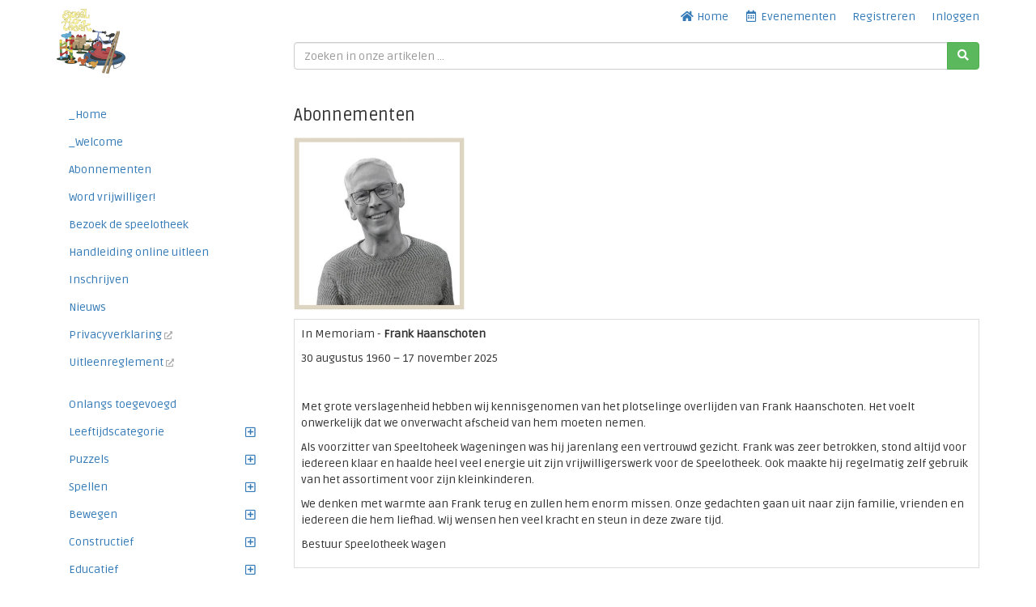

--- FILE ---
content_type: text/html; charset=UTF-8
request_url: https://lenen.speelotheekwageningen.nl/
body_size: 42477
content:
<!DOCTYPE html>
<html lang="nl">

<head>
    <meta charset="utf-8">
    <meta name="robots" content="all,follow">
    <meta name="googlebot" content="index,follow,snippet,archive">
    <meta name="viewport" content="width=device-width, initial-scale=1">
    <meta name="description" content="">

    <title>
                    Speel-o-theek Wageningen
            </title>

    <meta name="keywords" content="">

    <link rel="icon" type="image/png" sizes="96x96" href="/images/favicon/favicon-96x96.png"/>
    <link rel="apple-touch-icon" sizes="180x180" href="/images/favicon/apple-touch-icon.png"/>
    <link rel="manifest" href="/images/favicon/site.webmanifest"/>

    <link rel="stylesheet" href="/plugins/fullcalendar/core/main.min.css?busWEmbv5IVFhs2Hv2VgQJkv9YHYDlNhyqm6Q76dp0X1CrGsw">
    <link rel="stylesheet" href="/plugins/fullcalendar/daygrid/main.min.css?busWEmbv5IVFhs2Hv2VgQJkv9YHYDlNhyqm6Q76dp0X1CrGsw">
    <link rel="stylesheet" href="/plugins/fullcalendar/timegrid/main.min.css?busWEmbv5IVFhs2Hv2VgQJkv9YHYDlNhyqm6Q76dp0X1CrGsw">
    <link rel="stylesheet" href="/plugins/timepicker/timepicker.css?busWEmbv5IVFhs2Hv2VgQJkv9YHYDlNhyqm6Q76dp0X1CrGsw">

    <link rel="stylesheet" href="/bootstrap/css/bootstrap.min.css?busWEmbv5IVFhs2Hv2VgQJkv9YHYDlNhyqm6Q76dp0X1CrGsw">
    <link rel="stylesheet" href="/resources/css/member_site.css?busWEmbv5IVFhs2Hv2VgQJkv9YHYDlNhyqm6Q76dp0X1CrGsw">
    <link rel="stylesheet" href="/resources/css/bootstrap-social.css?busWEmbv5IVFhs2Hv2VgQJkv9YHYDlNhyqm6Q76dp0X1CrGsw">
    <link rel="stylesheet" href="/plugins/datatables/datatables.min.css?busWEmbv5IVFhs2Hv2VgQJkv9YHYDlNhyqm6Q76dp0X1CrGsw">
    <link rel="stylesheet" href="/resources/admin/css/plugins/dataTables.fontAwesome.css?busWEmbv5IVFhs2Hv2VgQJkv9YHYDlNhyqm6Q76dp0X1CrGsw">
    <link rel="stylesheet" href="/resources/admin/css/plugins/buttons.dataTables.min.css?busWEmbv5IVFhs2Hv2VgQJkv9YHYDlNhyqm6Q76dp0X1CrGsw">
    <link rel="stylesheet" href="/resources/admin/css/plugins/daterange.css?busWEmbv5IVFhs2Hv2VgQJkv9YHYDlNhyqm6Q76dp0X1CrGsw">
    <link rel="stylesheet" href="/resources/css/shared.css?busWEmbv5IVFhs2Hv2VgQJkv9YHYDlNhyqm6Q76dp0X1CrGsw">

    <style>
        /* WIDGET OVERRIDES */

:root {
    --primary-color: white;
}

html, body { height: 100%; }

#all { height: 100%; }

#top-navbar.include-logo,
#top-navbar.include-search {
    height: 106px;
}
#top-navbar.include-search {
    padding-bottom: 20px;
}

#top-navbar .navbar {
    margin-bottom: 0;
}

#top-navbar .navbar-toggle {
    margin-left: 15px;
    padding-right: 0;
}

#top-navbar .nav > li > a:hover,
#top-navbar .nav > li > a:focus {
    text-decoration: underline;
    background-color: inherit;
}

#top-navbar .navbar-right li:last-child a {
    padding-right: 0;
}

#top-navbar .single-mobile-menu a {
    padding-left: 0;
    padding-right: 0;
}

#theme-content {
    padding-top: 5px;
    padding-bottom: 15px;
    min-height: 50%;
}

#theme-content-row {
    padding-top: 15px;
    padding-bottom: 15px;
}

#theme-content-divider {
    border-top: 1px solid #ccc; margin-bottom: 15px;
}

#page-body {
    padding-bottom: 20px;
}

#theme-footer-divider {
    border-top: 1px solid #CCC;
    padding: 10px;
}

#theme-footer-row {
    padding-bottom: 40px;
}

#nav-org-name a {
    color: #000;
    padding-top: 10px;
    padding-bottom: 10px;
}
#nav-org-name img {
    max-height: 80px;
    max-width: 280px;
}

#footer {
    clear:left;
}

/* bootstrap overrides */

.nav-pills > li.active > a, .nav-pills > li.active > a:hover, .nav-pills > li.active > a:focus {
    background-color: #f4f4f4;
    color: #214d75;
}

/* account_menu */

#account-nav {
    margin-bottom: 15px;
    border-bottom: 1px solid #666;
    padding-bottom: 10px;
}

/* CUSTOM CSS */

/* Media query for small desktop screens */
@media screen and (max-width: 1200px) {
    #nav-org-name img {
        max-width: 230px;
    }
}

/* Media query for tablet screens */
@media screen and (max-width: 992px) {
    #nav-org-name img {
        max-width: 240px;
    }
}

/* Media query for mobile screens */
@media screen and (max-width: 767px) {
    header {
        background-color: #efefef;
    }
    #top-navbar.include-logo {
        height: auto;
    }
    #top-navbar.include-search {
        padding-bottom: 10px;
        height: 102px;
    }
    #nav-org-name {
        max-width: 50%;
    }
    #nav-org-name a {
        padding-top: 11px;
        padding-bottom: 11px;
    }
    #nav-org-name img {
        max-height: 34px;
        max-width: 140px;
    }
    #site-name {
        margin-top: 2px;
        line-height: 20px;
        font-size: 14px;
    }
    #theme-content-row {
        padding-top: 0;
    }
}


                .nav > li.site-editable {
            display: none;
        }
        .custom-nav .fa.site-editable {
            display: none;
        }
                .ft-repairs {
            ;
        }
        .ft-events {
            ;
        }
        .ft-impact {
            display: none;
        }
        .ft-lockers {
            display: none;
        }
    </style>
        <link rel="stylesheet" href="https://maxcdn.bootstrapcdn.com/font-awesome/4.7.0/css/font-awesome.min.css">
    <link rel="stylesheet" href="https://cdnjs.cloudflare.com/ajax/libs/font-awesome/5.15.3/css/all.min.css">

    <script>
        var stripePaymentMethodId = "5";
        var stripePaymentFee = "0.00";
        var stripePublicApiKey = "pk_live_51IJOScApyOWiOg6vs9CtqWxK3SKTGC1N7lzA2NTsiDA36NyKsoshhV3qEW3qcMSdAWY4KGRLaZeb2nP6LgjTozQH00HRAy67Sl";
        var pendingPaymentType = "";
        var currencyIsoCode = "EUR";
        var currencySymbol = "€";
        var minimumPaymentAmount = 5.00;
        var orgName = "Speel-o-theek Wageningen";
        var isAdmin = false;
        var userType = 'member';
        var selfCheckout = "0";
        var env = "prod";
        var parseMoneyExplanation = 'Gebruik een punt voor de centen (geen komma)';

                var currentUserId  = 0;
        var accountBalance = 0;
        var creditLimit    = 0;
            </script>

        <script src="https://js.stripe.com/v3/"></script>
    
    <script src="/resources/js/jQuery-3.6.0.min.js?busWEmbv5IVFhs2Hv2VgQJkv9YHYDlNhyqm6Q76dp0X1CrGsw"></script>
    <script src="/bootstrap/js/bootstrap.min.js?busWEmbv5IVFhs2Hv2VgQJkv9YHYDlNhyqm6Q76dp0X1CrGsw"></script>
    <script src="/resources/js/moment.js?busWEmbv5IVFhs2Hv2VgQJkv9YHYDlNhyqm6Q76dp0X1CrGsw"></script>
    <script src="/resources/js/member_site.js?busWEmbv5IVFhs2Hv2VgQJkv9YHYDlNhyqm6Q76dp0X1CrGsw"></script>
    <script src="/resources/js/shared.js?busWEmbv5IVFhs2Hv2VgQJkv9YHYDlNhyqm6Q76dp0X1CrGsw"></script>
    <script src="/resources/js/jquery.mark.min.js?busWEmbv5IVFhs2Hv2VgQJkv9YHYDlNhyqm6Q76dp0X1CrGsw"></script>
    <script src="/plugins/datatables/datatables.min.js?busWEmbv5IVFhs2Hv2VgQJkv9YHYDlNhyqm6Q76dp0X1CrGsw"></script>
    <script src="/resources/admin/js/plugins/datatables.buttons.html5.js?busWEmbv5IVFhs2Hv2VgQJkv9YHYDlNhyqm6Q76dp0X1CrGsw"></script>
    <script src="/resources/admin/js/plugins/daterangepicker.min.js?busWEmbv5IVFhs2Hv2VgQJkv9YHYDlNhyqm6Q76dp0X1CrGsw"></script>

    <script src="/js/payment.js?busWEmbv5IVFhs2Hv2VgQJkv9YHYDlNhyqm6Q76dp0X1CrGsw"></script>
    <script src="/plugins/fullcalendar/core/main.min.js?busWEmbv5IVFhs2Hv2VgQJkv9YHYDlNhyqm6Q76dp0X1CrGsw"></script>
    <script src="/plugins/fullcalendar/daygrid/main.min.js?busWEmbv5IVFhs2Hv2VgQJkv9YHYDlNhyqm6Q76dp0X1CrGsw"></script>
    <script src="/plugins/fullcalendar/timegrid/main.min.js?busWEmbv5IVFhs2Hv2VgQJkv9YHYDlNhyqm6Q76dp0X1CrGsw"></script>
    <script src="/plugins/fullcalendar/interaction/main.min.js?busWEmbv5IVFhs2Hv2VgQJkv9YHYDlNhyqm6Q76dp0X1CrGsw"></script>
    <script src="/plugins/timepicker/timepicker.js?busWEmbv5IVFhs2Hv2VgQJkv9YHYDlNhyqm6Q76dp0X1CrGsw"></script>
    <script src="/plugins/debounce/index.js?busWEmbv5IVFhs2Hv2VgQJkv9YHYDlNhyqm6Q76dp0X1CrGsw"></script>

    <script src='/plugins/fullcalendar/core/locales/nl.js'></script>

        <script src="https://cdnjs.cloudflare.com/ajax/libs/moment.js/2.24.0/locale/nl.js" charset="UTF-8"></script>
    <script>
        moment.locale('nl');
    </script>
    
            <!-- Settings font //-->
        <link href="https://fonts.googleapis.com/css?family=Ruda" rel="stylesheet">
        <style>
            body {  font-family: 'Ruda', serif;  }
        </style>
    
    
</head>

<body class="not-logged-in">


<style type="text/css">
    
        .multi-site {
        display: none;
    }
            .admin-only { display: none; }
    </style>


    <div id="all">

        

<header
    id="top-navbar"
    class="
        include-search        include-logo    "
>
    <nav class="navbar">
        <div class="container" id="theme-header">
            <div class="navbar-header"><a href="#" class="navbar-toggle btn-link btn-template-main" data-toggle="collapse" data-target=".top-navbar-collapse">
                    Menu
                </a>
                <div id="nav-org-name">
                    <div id="org-logo">
            <a href="/" class="navbar-brand">
            <img alt="Speel-o-theek Wageningen" src="https://s3-us-west-2.amazonaws.com/lend-engine/speelotheekwageningen/site_images/5fedb19db22ee-logo_new.png" id="site-logo">
        </a>
    </div>
                </div>

                                                <ul class="visible-xs nav navbar-nav pull-right single-mobile-menu">
                                                                        <li><a href="/register/">Registreren</a></li>
                                                            </ul>
            </div>

                        <div class="hidden-xs">
                <div class="collapse navbar-collapse top-navbar-collapse">
                    <ul class="nav navbar-nav navbar-right">
                        <li class="hidden-sm hidden-md">
                            <a href="/"><i class="fa fa-fw fa-home"></i> Home</a>
                        </li>
                        
                        
    <li><a href="/events" id="site-menu-events"><i class="far fa-fw fa-calendar-alt"></i> <span class="hidden-sm">Evenementen</span></a></li>

            <li><a href="/register/" id="site-menu-register">Registreren</a></li>
        <li><a href="/login" id="site-menu-login">Inloggen</a></li>
                    </ul>
                </div>
            </div>
        </div>
    </nav>

            <div class="container">
            <div class="row">
                <div class="col-md-9 col-md-offset-3 col-sm-8 col-sm-offset-4">
                    
            
<div id="search-box">
    <form method="get" role="search" action="/products">
        <div class="input-group">
            <input type="text" name="search" id="search-text" class="form-control" value=""
                   placeholder="Zoeken in onze artikelen ...">
            <span class="input-group-btn">
                <button type="submit" id="search-button" class="btn btn-success" aria-label="Zoeken"><i class="fas fa-search"></i></button>
            </span>
        </div>
        <input type="hidden" name="from" value="">
        <input type="hidden" name="to" value="">
        <input type="hidden" name="siteFilterType" value="">
    </form>
</div>

                    </div>
            </div>
        </div>
    </header>

                        
        <div class="container" id="theme-content" style="clear: both">

            
                        <div class="row" id="theme-content-row">

                

<style>
    ul.menu-child {
        padding-left: 10px;
    }
    ul.menu-child li {
         list-style-type: none;
         padding-left: 0;
    }
    ul.menu-child li > a {
        padding: 6px 15px;
        display: block;
    }
    ul.menu-child li > a:hover {
        background-color: #f3f3f3;
    }
    ul.menu-child li.active > a {
        background-color: #f3f3f3;
    }
</style>

<script>
    
    function setIcons() {
        $('ul.menu-child').each(function() {
            console.log( $(this) );
            if ($(this).hasClass('in')) {
                $(this).siblings('a').find('i').removeClass('fa-plus-square').addClass('fa-minus-square');
            } else {
                $(this).siblings('a').find('i').removeClass('fa-minus-square').addClass('fa-plus-square');
            }
        });
    }
</script>

        <div class="hidden-xs col-sm-3" role="navigation" id="leftnavbar">
        <div id="leftNavigation">
                    <ul class="nav nav-pills nav-stacked custom-nav" id="CustomPagesNav">
            
                <li class="first" id="page_17">        <a href="/home-17"><i class="fa fa-bars site-editable"></i>_Home</a>        
    </li>

    
                <li class="" id="page_12">        <a href="/english-12"><i class="fa fa-bars site-editable"></i>_Welcome</a>        
    </li>

    
                <li class="" id="page_3">        <a href="/abonnementen-3"><i class="fa fa-bars site-editable"></i>Abonnementen</a>        
    </li>

    
                <li class="" id="page_7">        <a href="/vrijwilligers-7"><i class="fa fa-bars site-editable"></i>Word vrijwilliger!</a>        
    </li>

    
                <li class="" id="page_13">        <a href="/bezoek-de-speelotheek-13"><i class="fa fa-bars site-editable"></i>Bezoek de speelotheek</a>        
    </li>

    
                <li class="" id="page_9">        <a href="/handleiding-online-uitleen-9"><i class="fa fa-bars site-editable"></i>Handleiding online uitleen</a>        
    </li>

    
                <li class="" id="page_10">        <a href="/account-10"><i class="fa fa-bars site-editable"></i>Inschrijven</a>        
    </li>

    
                <li class="" id="page_6">        <a href="/nieuws-6"><i class="fa fa-bars site-editable"></i>Nieuws</a>        
    </li>

    
                <li class="" id="page_14">        <a href="https://docs.google.com/document/d/e/2PACX-1vQjehF1UbkZDiXOrqTdppRUtTCYPyklnvRH2XsmMP1yofkmo0Mfht34yOgiBzSW9V4uGqVJ2Sst6y0r/pub" target="_blank"><i class="fa fa-bars site-editable"></i>Privacyverklaring <i class="fa fa-external-link-alt" style="font-size: 10px; color: #aaa; "></i></a>        
    </li>

    
                <li class="" id="page_4">        <a href="https://docs.google.com/document/d/e/2PACX-1vT9KFVXJl1aPtKi037ZMdcMpS4yWupLuRs5e2qHGOAlW88lXEO13wtU7legk6WN7u-VCZ7GPzp3kXr_/pub" target="_blank"><i class="fa fa-bars site-editable"></i>Uitleenreglement <i class="fa fa-external-link-alt" style="font-size: 10px; color: #aaa; "></i></a>        
    </li>

    
                <li class="site-editable last" id="page_new">        <a href="/page/new"><i class="fa fa-plus site-editable"></i> Add new page/link</a>        
    </li>


    </ul>

            <br>
            <ul class="nav nav-pills nav-stacked items-nav" id="accordion1"><li class=""><a class="item-link" href="/products?show=recent">Onlangs toegevoegd</a></li><li class="menu-parent" id="section_11"><a data-toggle="collapse" href="#left-navbar-11" data-parent="#accordion1" class="submenu-label">Leeftijdscategorie<i class="far fa-plus-square pull-right" style="margin: 3px"></i></a><ul id="left-navbar-11" class="collapse menu-child "><li class=""><a class="item-link" href="/products?sectionId=11">Alles Leeftijdscategorie</a></li><li class=""><a class="item-link" href="/products?tagId=8">Dreumes ( < 2 jaar)</a></li><li class=""><a class="item-link" href="/products?tagId=7">Peuter ( 2-4 jaar)</a></li><li class=""><a class="item-link" href="/products?tagId=10">Kleuter (4 - 6 jaar)</a></li><li class=""><a class="item-link" href="/products?tagId=9">Scholier (> 6 jaar)</a></li><li class=""><a class="item-link" href="/products?tagId=27">Volwassenen</a></li></ul></li><li class="menu-parent" id="section_13"><a data-toggle="collapse" href="#left-navbar-13" data-parent="#accordion1" class="submenu-label">Puzzels<i class="far fa-plus-square pull-right" style="margin: 3px"></i></a><ul id="left-navbar-13" class="collapse menu-child "><li class=""><a class="item-link" href="/products?sectionId=13">Alles Puzzels</a></li><li class=""><a class="item-link" href="/products?tagId=14">Insteekpuzzel</a></li><li class=""><a class="item-link" href="/products?tagId=12">tot en met 24 stukjes</a></li><li class=""><a class="item-link" href="/products?tagId=13">25 tot en met 100 stukjes</a></li><li class=""><a class="item-link" href="/products?tagId=15">101 tot 1000 stukjes</a></li><li class=""><a class="item-link" href="/products?tagId=22">Overige puzzels</a></li></ul></li><li class="menu-parent" id="section_12"><a data-toggle="collapse" href="#left-navbar-12" data-parent="#accordion1" class="submenu-label">Spellen<i class="far fa-plus-square pull-right" style="margin: 3px"></i></a><ul id="left-navbar-12" class="collapse menu-child "><li class=""><a class="item-link" href="/products?sectionId=12">Alles Spellen</a></li><li class=""><a class="item-link" href="/products?tagId=16">Cooperatief</a></li><li class=""><a class="item-link" href="/products?tagId=17">(ook) geschikt voor 1 speler</a></li><li class=""><a class="item-link" href="/products?tagId=18">2-4 spelers</a></li><li class=""><a class="item-link" href="/products?tagId=30">>4 spelers</a></li><li class=""><a class="item-link" href="/products?tagId=28">Oud Hollandse Spellen</a></li></ul></li><li class="menu-parent" id="section_3"><a data-toggle="collapse" href="#left-navbar-3" data-parent="#accordion1" class="submenu-label">Bewegen<i class="far fa-plus-square pull-right" style="margin: 3px"></i></a><ul id="left-navbar-3" class="collapse menu-child "><li class=""><a class="item-link" href="/products?sectionId=3">Alles Bewegen</a></li><li class=""><a class="item-link" href="/products?tagId=6">Buitenspelen</a></li><li class=""><a class="item-link" href="/products?tagId=24">Fietsjes</a></li><li class=""><a class="item-link" href="/products?tagId=21">Bewegen overige</a></li></ul></li><li class="menu-parent" id="section_2"><a data-toggle="collapse" href="#left-navbar-2" data-parent="#accordion1" class="submenu-label">Constructief<i class="far fa-plus-square pull-right" style="margin: 3px"></i></a><ul id="left-navbar-2" class="collapse menu-child "><li class=""><a class="item-link" href="/products?sectionId=2">Alles Constructief</a></li><li class=""><a class="item-link" href="/products?tagId=1">Duplo</a></li><li class=""><a class="item-link" href="/products?tagId=2">Lego</a></li><li class=""><a class="item-link" href="/products?tagId=19">Constructief overige</a></li></ul></li><li class="menu-parent" id="section_5"><a data-toggle="collapse" href="#left-navbar-5" data-parent="#accordion1" class="submenu-label">Educatief<i class="far fa-plus-square pull-right" style="margin: 3px"></i></a><ul id="left-navbar-5" class="collapse menu-child "><li class=""><a class="item-link" href="/products?sectionId=5">Alles Educatief</a></li><li class=""><a class="item-link" href="/products?tagId=32">Muziek</a></li><li class=""><a class="item-link" href="/products?tagId=25">Educatief</a></li></ul></li><li class="menu-parent" id="section_1"><a data-toggle="collapse" href="#left-navbar-1" data-parent="#accordion1" class="submenu-label">Fantasie<i class="far fa-plus-square pull-right" style="margin: 3px"></i></a><ul id="left-navbar-1" class="collapse menu-child "><li class=""><a class="item-link" href="/products?sectionId=1">Alles Fantasie</a></li><li class=""><a class="item-link" href="/products?tagId=20">Fantasie overige</a></li><li class=""><a class="item-link" href="/products?tagId=11">Playmobil</a></li><li class=""><a class="item-link" href="/products?tagId=5">Rolspel</a></li><li class=""><a class="item-link" href="/products?tagId=4">Verkleedkleding</a></li></ul></li><li class="menu-parent" id="section_4"><a data-toggle="collapse" href="#left-navbar-4" data-parent="#accordion1" class="submenu-label">Zintuiglijk<i class="far fa-plus-square pull-right" style="margin: 3px"></i></a><ul id="left-navbar-4" class="collapse menu-child "><li class=""><a class="item-link" href="/products?sectionId=4">Alles Zintuiglijk</a></li><li class=""><a class="item-link" href="/products?tagId=29">Zintuiglijk - overig</a></li><li class=""><a class="item-link" href="/products?tagId=26">Fijne moteriek</a></li><li class=""><a class="item-link" href="/products?tagId=23">Kleuren & vormen</a></li><li class=""><a class="item-link" href="/products?tagId=31">Waterspeelgoed</a></li></ul></li></ul>
        </div>
        <br>
    </div>

<div class="visible-xs" role="navigation" id="leftnavbar">
    <div class="navbar-collapse collapse top-navbar-collapse" id="leftNavigation">
        <ul class="nav navbar-nav navbar-right">
            
    <li><a href="/events" id="site-menu-events"><i class="far fa-fw fa-calendar-alt"></i> <span class="hidden-sm">Evenementen</span></a></li>

            <li><a href="/register/" id="site-menu-register">Registreren</a></li>
        <li><a href="/login" id="site-menu-login">Inloggen</a></li>
        </ul>
                            <ul class="nav navbar-nav custom-nav" id="CustomPagesNav">
            
                <li class="first" id="page_17">        <a href="/home-17"><i class="fa fa-bars site-editable"></i>_Home</a>        
    </li>

    
                <li class="" id="page_12">        <a href="/english-12"><i class="fa fa-bars site-editable"></i>_Welcome</a>        
    </li>

    
                <li class="" id="page_3">        <a href="/abonnementen-3"><i class="fa fa-bars site-editable"></i>Abonnementen</a>        
    </li>

    
                <li class="" id="page_7">        <a href="/vrijwilligers-7"><i class="fa fa-bars site-editable"></i>Word vrijwilliger!</a>        
    </li>

    
                <li class="" id="page_13">        <a href="/bezoek-de-speelotheek-13"><i class="fa fa-bars site-editable"></i>Bezoek de speelotheek</a>        
    </li>

    
                <li class="" id="page_9">        <a href="/handleiding-online-uitleen-9"><i class="fa fa-bars site-editable"></i>Handleiding online uitleen</a>        
    </li>

    
                <li class="" id="page_10">        <a href="/account-10"><i class="fa fa-bars site-editable"></i>Inschrijven</a>        
    </li>

    
                <li class="" id="page_6">        <a href="/nieuws-6"><i class="fa fa-bars site-editable"></i>Nieuws</a>        
    </li>

    
                <li class="" id="page_14">        <a href="https://docs.google.com/document/d/e/2PACX-1vQjehF1UbkZDiXOrqTdppRUtTCYPyklnvRH2XsmMP1yofkmo0Mfht34yOgiBzSW9V4uGqVJ2Sst6y0r/pub" target="_blank"><i class="fa fa-bars site-editable"></i>Privacyverklaring <i class="fa fa-external-link-alt" style="font-size: 10px; color: #aaa; "></i></a>        
    </li>

    
                <li class="" id="page_4">        <a href="https://docs.google.com/document/d/e/2PACX-1vT9KFVXJl1aPtKi037ZMdcMpS4yWupLuRs5e2qHGOAlW88lXEO13wtU7legk6WN7u-VCZ7GPzp3kXr_/pub" target="_blank"><i class="fa fa-bars site-editable"></i>Uitleenreglement <i class="fa fa-external-link-alt" style="font-size: 10px; color: #aaa; "></i></a>        
    </li>

    
                <li class="site-editable last" id="page_new">        <a href="/page/new"><i class="fa fa-plus site-editable"></i> Add new page/link</a>        
    </li>


    </ul>

            <ul class="nav navbar-nav items-nav" id="accordion1"><li class=""><a class="item-link" href="/products?show=recent">Onlangs toegevoegd</a></li><li class="menu-parent" id="section_11"><a data-toggle="collapse" href="#top-navbar-11" data-parent="#accordion1" class="submenu-label">Leeftijdscategorie<i class="far fa-plus-square pull-right" style="margin: 3px"></i></a><ul id="top-navbar-11" class="collapse menu-child "><li class=""><a class="item-link" href="/products?sectionId=11">Alles Leeftijdscategorie</a></li><li class=""><a class="item-link" href="/products?tagId=8">Dreumes ( < 2 jaar)</a></li><li class=""><a class="item-link" href="/products?tagId=7">Peuter ( 2-4 jaar)</a></li><li class=""><a class="item-link" href="/products?tagId=10">Kleuter (4 - 6 jaar)</a></li><li class=""><a class="item-link" href="/products?tagId=9">Scholier (> 6 jaar)</a></li><li class=""><a class="item-link" href="/products?tagId=27">Volwassenen</a></li></ul></li><li class="menu-parent" id="section_13"><a data-toggle="collapse" href="#top-navbar-13" data-parent="#accordion1" class="submenu-label">Puzzels<i class="far fa-plus-square pull-right" style="margin: 3px"></i></a><ul id="top-navbar-13" class="collapse menu-child "><li class=""><a class="item-link" href="/products?sectionId=13">Alles Puzzels</a></li><li class=""><a class="item-link" href="/products?tagId=14">Insteekpuzzel</a></li><li class=""><a class="item-link" href="/products?tagId=12">tot en met 24 stukjes</a></li><li class=""><a class="item-link" href="/products?tagId=13">25 tot en met 100 stukjes</a></li><li class=""><a class="item-link" href="/products?tagId=15">101 tot 1000 stukjes</a></li><li class=""><a class="item-link" href="/products?tagId=22">Overige puzzels</a></li></ul></li><li class="menu-parent" id="section_12"><a data-toggle="collapse" href="#top-navbar-12" data-parent="#accordion1" class="submenu-label">Spellen<i class="far fa-plus-square pull-right" style="margin: 3px"></i></a><ul id="top-navbar-12" class="collapse menu-child "><li class=""><a class="item-link" href="/products?sectionId=12">Alles Spellen</a></li><li class=""><a class="item-link" href="/products?tagId=16">Cooperatief</a></li><li class=""><a class="item-link" href="/products?tagId=17">(ook) geschikt voor 1 speler</a></li><li class=""><a class="item-link" href="/products?tagId=18">2-4 spelers</a></li><li class=""><a class="item-link" href="/products?tagId=30">>4 spelers</a></li><li class=""><a class="item-link" href="/products?tagId=28">Oud Hollandse Spellen</a></li></ul></li><li class="menu-parent" id="section_3"><a data-toggle="collapse" href="#top-navbar-3" data-parent="#accordion1" class="submenu-label">Bewegen<i class="far fa-plus-square pull-right" style="margin: 3px"></i></a><ul id="top-navbar-3" class="collapse menu-child "><li class=""><a class="item-link" href="/products?sectionId=3">Alles Bewegen</a></li><li class=""><a class="item-link" href="/products?tagId=6">Buitenspelen</a></li><li class=""><a class="item-link" href="/products?tagId=24">Fietsjes</a></li><li class=""><a class="item-link" href="/products?tagId=21">Bewegen overige</a></li></ul></li><li class="menu-parent" id="section_2"><a data-toggle="collapse" href="#top-navbar-2" data-parent="#accordion1" class="submenu-label">Constructief<i class="far fa-plus-square pull-right" style="margin: 3px"></i></a><ul id="top-navbar-2" class="collapse menu-child "><li class=""><a class="item-link" href="/products?sectionId=2">Alles Constructief</a></li><li class=""><a class="item-link" href="/products?tagId=1">Duplo</a></li><li class=""><a class="item-link" href="/products?tagId=2">Lego</a></li><li class=""><a class="item-link" href="/products?tagId=19">Constructief overige</a></li></ul></li><li class="menu-parent" id="section_5"><a data-toggle="collapse" href="#top-navbar-5" data-parent="#accordion1" class="submenu-label">Educatief<i class="far fa-plus-square pull-right" style="margin: 3px"></i></a><ul id="top-navbar-5" class="collapse menu-child "><li class=""><a class="item-link" href="/products?sectionId=5">Alles Educatief</a></li><li class=""><a class="item-link" href="/products?tagId=32">Muziek</a></li><li class=""><a class="item-link" href="/products?tagId=25">Educatief</a></li></ul></li><li class="menu-parent" id="section_1"><a data-toggle="collapse" href="#top-navbar-1" data-parent="#accordion1" class="submenu-label">Fantasie<i class="far fa-plus-square pull-right" style="margin: 3px"></i></a><ul id="top-navbar-1" class="collapse menu-child "><li class=""><a class="item-link" href="/products?sectionId=1">Alles Fantasie</a></li><li class=""><a class="item-link" href="/products?tagId=20">Fantasie overige</a></li><li class=""><a class="item-link" href="/products?tagId=11">Playmobil</a></li><li class=""><a class="item-link" href="/products?tagId=5">Rolspel</a></li><li class=""><a class="item-link" href="/products?tagId=4">Verkleedkleding</a></li></ul></li><li class="menu-parent" id="section_4"><a data-toggle="collapse" href="#top-navbar-4" data-parent="#accordion1" class="submenu-label">Zintuiglijk<i class="far fa-plus-square pull-right" style="margin: 3px"></i></a><ul id="top-navbar-4" class="collapse menu-child "><li class=""><a class="item-link" href="/products?sectionId=4">Alles Zintuiglijk</a></li><li class=""><a class="item-link" href="/products?tagId=29">Zintuiglijk - overig</a></li><li class=""><a class="item-link" href="/products?tagId=26">Fijne moteriek</a></li><li class=""><a class="item-link" href="/products?tagId=23">Kleuren & vormen</a></li><li class=""><a class="item-link" href="/products?tagId=31">Waterspeelgoed</a></li></ul></li></ul>
            </div>
</div>

                <div class="col-sm-9" id="page-body">

                    


                    <div id="site-welcome">

    
        <h2>Abonnementen</h2>
        <p></p><p><img src="https://s3-us-west-2.amazonaws.com/lend-engine/speelotheekwageningen/site_images/6924733ceffa9-image.png" style="width: 25%;"><span style="font-size: 14px;"><br></span></p><table class="table table-bordered"><tbody><tr><td><p><span style="background-color: transparent;">In Memoriam - </span><b style="background-color: transparent;">Frank Haanschoten</b></p><p><span style="background-color: transparent;">30 augustus 1960 – 17 november 2025</span></p><p><br></p><p>Met grote verslagenheid hebben wij kennisgenomen van het plotselinge overlijden van Frank Haanschoten. Het voelt onwerkelijk dat we onverwacht afscheid van hem moeten nemen.&nbsp;</p><p>Als voorzitter van Speeltoheek Wageningen was hij jarenlang een vertrouwd gezicht. Frank was zeer betrokken, stond altijd voor iedereen klaar en haalde heel veel energie uit zijn vrijwilligerswerk voor de Speelotheek. Ook maakte hij regelmatig zelf gebruik van het assortiment voor zijn kleinkinderen.&nbsp;</p><p>We denken met warmte aan Frank terug en zullen hem enorm missen. Onze gedachten gaan uit naar zijn familie, vrienden en iedereen die hem liefhad. Wij wensen hen veel kracht en steun in deze zware tijd.</p><p>Bestuur Speelotheek Wagen</p></td></tr></tbody></table><p><span style="font-size: 14px;"><br></span></p><p><span style="font-size: 14px;">De Speel-o-theek Wageningen heeft verschillende abonnementsvormen waaruit je kunt kiezen:&nbsp;</span></p><ul style=""><li style="">Regulier abonnement</li><li style="">Strippenkaart</li><li style="">Regulier plus abonnement</li><li style="">Gastouder abonnement</li></ul><p>In je account kun je een abonnement afsluiten</p><p><br></p><span style="color: inherit; font-family: inherit; font-size: 18px;">Regulier lidmaatschaap</span><p><br>Met dit lidmaatschap kunt je een jaar lang 2 artikelen per keer lenen. U betaalt geen extra kosten per artikel. (100% korting op de artikel leenkosten). Het lidmaatschap kost €33,- is vanaf de dag van afsluiten 1 jaar geldig. klik hier om je te registreren en een abonnenment af te sluiten: <a href="https://lenen.speelotheekwageningen.nl/register/" target="_blank">https://lenen.speelotheekwageningen.nl/register/</a></p><p><br></p><h4>Strippenkaart</h4><p>Met een strippenkaart heeft u lenen op basis van een tegoed. Bij het speelgoed staat vermeld wat de kosten zijn van het lenen van het artikel. Op een strippenkaart zet u minmaal een tegoed van €5,- en is&nbsp;&nbsp;vanaf de dag v an afsluiten 2 jaar geldig. Strippenkaarten zijn handig voor bijvoorbeeld opa's en oma's die kleinkinderen op bezoek krijgen, voor oppasouders, studenten of voor eenmalige activiteiten zoals spelletjesavonden of straatfeest. klik hier om je te registreren en een strippenkaart af te sluiten: <a href="https://lenen.speelotheekwageningen.nl/register/" target="_blank">https://lenen.speelotheekwageningen.nl/register/</a></p><p><br></p><h4>Regulier plus lidmaatschap</h4><p>Met dit lidmaatschap kunt u 3 artikelen per keer lenen. Per artikel worden er geen extra kosten in rekening gebracht.(100% korting op de artikel leenkosten). Het lidmaatschap kost €44,- en is&nbsp;&nbsp;vanaf de dag van afsluiten 1 jaar geldig. klik hier om je te registreren en een abonnenment af te sluiten: <a href="https://lenen.speelotheekwageningen.nl/register/" target="_blank">https://lenen.speelotheekwageningen.nl/register/</a></p><p><br></p><h4>Gastouder lidmaatschap</h4><p>Ben u als gastouder actief en wilt u graag gebruik maken van de Speel-o-theek om speelgoed voor de kinderen te lenen? Dan is dit gastouder lidmaatschap geschikt voor u. Het heeft de looptijd van 1 jaar en er mogen per keer 4 items geleend worden. Er worden naast de lidmaatschapskosten geen extra kosten per uitlening in rekening gebracht (u krijgt 100% korting op de artikel leenkosten). Wanneer gewenst, krijgt u een officiele factuur van het bestuur om de lidmaatschapskosten in uw bedrijfsadministratie te verantwoorden. Het lidmaatschap kost €66,- en is&nbsp;&nbsp;vanaf de dag van afsluiten 1 jaar geldig. klik hier om je te registreren en een abonnenment af te sluiten: <a href="https://lenen.speelotheekwageningen.nl/register/" target="_blank">https://lenen.speelotheekwageningen.nl/register/</a><a href="https://lenen.speelotheekwageningen.nl/register/" target="_blank"></a></p><p><br></p><p><i>Betaling</i></p><p>Je
 kunt bij ons op de site betalen met credit card. Mocht je liever een 
bankoverschrijving willen doen, dan kan dat.&nbsp;<span style="-webkit-text-size-adjust: 100%;">Graag even een mailtje sturen naar info@speelotheekwageningen.nl om aan te gegeven dat je va een overboeking gebruik wilt maken.&nbsp;</span><span style="-webkit-text-size-adjust: 100%;">Wanneer we je betaling 
hebben ontvangen, voegen we je abonnement toe aan je account (dus wel 
eerst even registreren!).</span></p><p>Je kunt de abonnementskosten overmaken naar:</p>NL07
 INGB 0005 8561 72 ten name van Stichting Speel-O-Theek Wageningen, 
onder vermelding van je naam zoals geregistreerd + straatnaam en 
huisnummer.<p></p>Het is daarnaast ook mogelijk om met PIN the betalen op de Speel-O-Theek.<p></p>

    
            <div id="widget-categories">
            <div class="category" id="widget-section-11">
            <div class="category-image">
                <div class="img-thumbnail img-responsive">
                    <a href="/products?sectionId=11">
                                                                                                    
                        <img loading="lazy" src="https://s3-us-west-2.amazonaws.com/lend-engine/speelotheekwageningen/large/68f9f58bb8d0a.jpg" alt="" class="img-responsive image1">
                    </a>
                </div>
            </div>
            <div class="category-name">
                <a href="/products?sectionId=11">Leeftijdscategorie</a>
            </div>
        </div>
            <div class="category" id="widget-section-13">
            <div class="category-image">
                <div class="img-thumbnail img-responsive">
                    <a href="/products?sectionId=13">
                                                                                                    
                        <img loading="lazy" src="https://s3-us-west-2.amazonaws.com/lend-engine/speelotheekwageningen/large/63fe57b3693ba.jpg" alt="" class="img-responsive image1">
                    </a>
                </div>
            </div>
            <div class="category-name">
                <a href="/products?sectionId=13">Puzzels</a>
            </div>
        </div>
            <div class="category" id="widget-section-12">
            <div class="category-image">
                <div class="img-thumbnail img-responsive">
                    <a href="/products?sectionId=12">
                                                                                                    
                        <img loading="lazy" src="https://s3-us-west-2.amazonaws.com/lend-engine/speelotheekwageningen/large/6777ecd87bcb4.jpg" alt="" class="img-responsive image1">
                    </a>
                </div>
            </div>
            <div class="category-name">
                <a href="/products?sectionId=12">Spellen</a>
            </div>
        </div>
            <div class="category" id="widget-section-3">
            <div class="category-image">
                <div class="img-thumbnail img-responsive">
                    <a href="/products?sectionId=3">
                                                                                                    
                        <img loading="lazy" src="https://s3-us-west-2.amazonaws.com/lend-engine/speelotheekwageningen/large/6899df25d652b.jpg" alt="" class="img-responsive image1">
                    </a>
                </div>
            </div>
            <div class="category-name">
                <a href="/products?sectionId=3">Bewegen</a>
            </div>
        </div>
            <div class="category" id="widget-section-2">
            <div class="category-image">
                <div class="img-thumbnail img-responsive">
                    <a href="/products?sectionId=2">
                                                                                                    
                        <img loading="lazy" src="https://s3-us-west-2.amazonaws.com/lend-engine/speelotheekwageningen/large/659c110f75435.jpg" alt="" class="img-responsive image1">
                    </a>
                </div>
            </div>
            <div class="category-name">
                <a href="/products?sectionId=2">Constructief</a>
            </div>
        </div>
            <div class="category" id="widget-section-5">
            <div class="category-image">
                <div class="img-thumbnail img-responsive">
                    <a href="/products?sectionId=5">
                                                                                                    
                        <img loading="lazy" src="https://s3-us-west-2.amazonaws.com/lend-engine/speelotheekwageningen/large/688ba0d1a22d0.jpg" alt="" class="img-responsive image1">
                    </a>
                </div>
            </div>
            <div class="category-name">
                <a href="/products?sectionId=5">Educatief</a>
            </div>
        </div>
            <div class="category" id="widget-section-1">
            <div class="category-image">
                <div class="img-thumbnail img-responsive">
                    <a href="/products?sectionId=1">
                                                                                                    
                        <img loading="lazy" src="https://s3-us-west-2.amazonaws.com/lend-engine/speelotheekwageningen/large/68f9f6ce9981b.jpg" alt="" class="img-responsive image1">
                    </a>
                </div>
            </div>
            <div class="category-name">
                <a href="/products?sectionId=1">Fantasie</a>
            </div>
        </div>
            <div class="category" id="widget-section-4">
            <div class="category-image">
                <div class="img-thumbnail img-responsive">
                    <a href="/products?sectionId=4">
                                                                                                    
                        <img loading="lazy" src="https://s3-us-west-2.amazonaws.com/lend-engine/speelotheekwageningen/large/661eca7c91fab.jpg" alt="" class="img-responsive image1">
                    </a>
                </div>
            </div>
            <div class="category-name">
                <a href="/products?sectionId=4">Zintuiglijk</a>
            </div>
        </div>
    </div>

    
</div>


                </div>

            </div>
            
        </div>

        <footer id="footer">

            <div class="container" id="theme-footer">

                <div class="footer-div" id="theme-footer-divider"></div>

                <div class="row footer-block" id="theme-footer-row">

                    <div class="col-sm-4">
                        
<strong>Speel-o-theek Wageningen</strong>
<br><a href="mailto:info@speelotheekwageningen.nl">info@speelotheekwageningen.nl</a><br>
<a href="/sites">Vind ons / openingstijden</a>
                                                    <br><br>
                            Mogelijk gemaakt door
                            <a href="http://www.lend-engine.com" target="_blank">The Lend Engine</a>
                                            </div>

                    <div class="col-sm-4">
                        
                    </div>

                    <div class="col-sm-4">
                        
    <div>Taalkeuze</div>

            <a
            class="js-ajax-click active"
            data-action="/locale?loc=nl"
            href="#"
        >Nederlands</a>
            <a
            class="js-ajax-click "
            data-action="/locale?loc=en"
            href="#"
        >English</a>
            <a
            class="js-ajax-click "
            data-action="/locale?loc=cy"
            href="#"
        >Cymraeg</a>
            <a
            class="js-ajax-click "
            data-action="/locale?loc=de"
            href="#"
        >Deutsch</a>
            <a
            class="js-ajax-click "
            data-action="/locale?loc=es"
            href="#"
        >Espanol</a>
            <a
            class="js-ajax-click "
            data-action="/locale?loc=fr"
            href="#"
        >Francais</a>
            <a
            class="js-ajax-click "
            data-action="/locale?loc=is"
            href="#"
        >íslensku</a>
            <a
            class="js-ajax-click "
            data-action="/locale?loc=ro"
            href="#"
        >Română</a>
            <a
            class="js-ajax-click "
            data-action="/locale?loc=sk"
            href="#"
        >Slovak</a>
            <a
            class="js-ajax-click "
            data-action="/locale?loc=sv-SE"
            href="#"
        >Svenska</a>
                            
    
                        </div>

                </div>
            </div>
        </footer>

    </div>

<div
    class="modal fade"
    id="modal-wrapper"
    role="dialog"
    aria-labelledby="mySmallModalLabel"
    data-unsaved-changes-warning="Je hebt niet-opgeslagen aanpassingen in dit formulier. Wil je die weggooien?"
></div>

<div id="overlay">
    <div id="overlayText">...</div>
</div>




</body>

</html>


--- FILE ---
content_type: text/javascript
request_url: https://lenen.speelotheekwageningen.nl/plugins/fullcalendar/core/locales/nl.js
body_size: 200
content:
(function (global, factory) {
    typeof exports === 'object' && typeof module !== 'undefined' ? module.exports = factory() :
    typeof define === 'function' && define.amd ? define(factory) :
    (global = global || self, (global.FullCalendarLocales = global.FullCalendarLocales || {}, global.FullCalendarLocales.nl = factory()));
}(this, function () { 'use strict';

    var nl = {
        code: "nl",
        week: {
            dow: 1,
            doy: 4 // The week that contains Jan 4th is the first week of the year.
        },
        buttonText: {
            prev: "Voorgaand",
            next: "Volgende",
            today: "Vandaag",
            year: "Jaar",
            month: "Maand",
            week: "Week",
            day: "Dag",
            list: "Agenda"
        },
        allDayText: "Hele dag",
        eventLimitText: "extra",
        noEventsMessage: "Geen evenementen om te laten zien"
    };

    return nl;

}));
